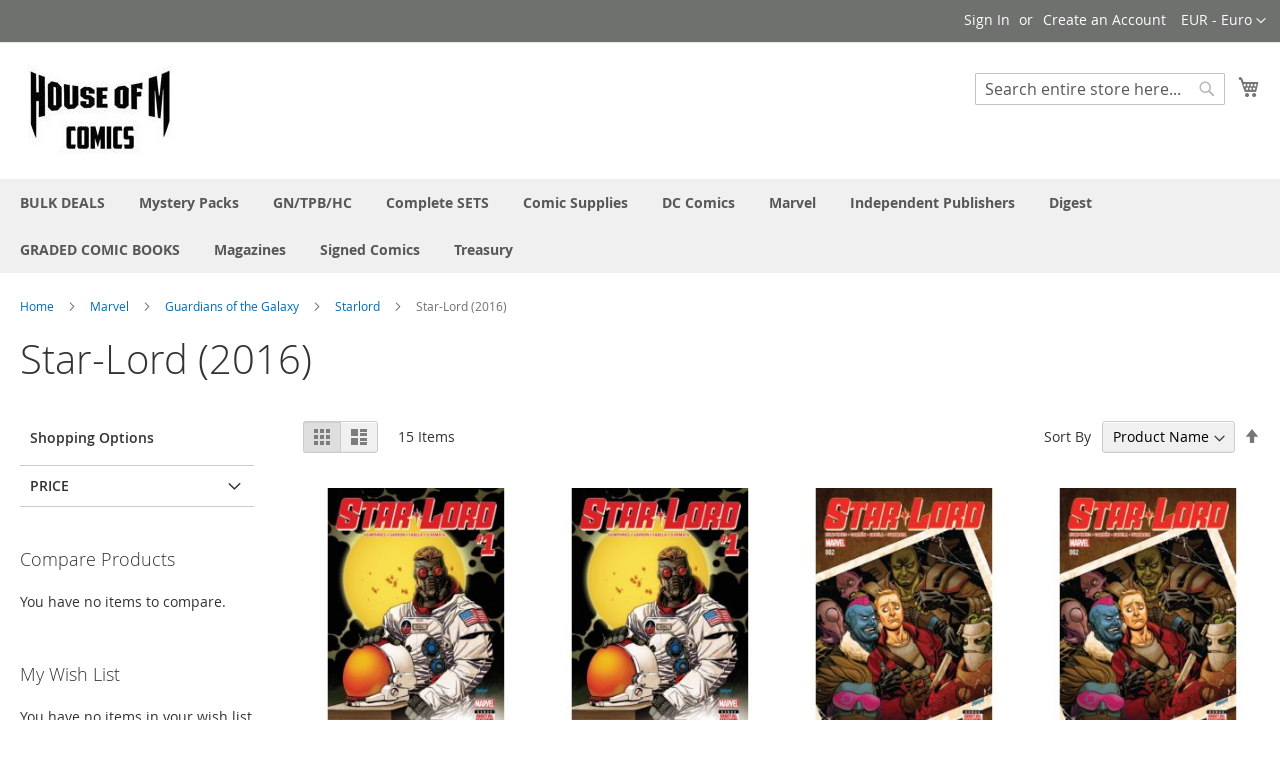

--- FILE ---
content_type: text/plain
request_url: https://www.google-analytics.com/j/collect?v=1&_v=j102&a=526063898&t=pageview&_s=1&dl=https%3A%2F%2Fwww.houseofmcomics.com%2Fmarvel%2Fguardians-of-the-galaxy%2Fstar-lord%2Fstarlord-2015&ul=en-us%40posix&dt=Star-Lord%20(2016)%20-%20Starlord%20-%20Guardians%20of%20the%20Galaxy%20-%20Marvel%20House%20Of%20M%20Comics&sr=1280x720&vp=1280x720&_u=IEBAAEABAAAAACAAI~&jid=383858183&gjid=1274468740&cid=411631998.1769298178&tid=UA-164562473-1&_gid=183193454.1769298178&_r=1&_slc=1&z=1676280797
body_size: -452
content:
2,cG-L5T3Y6G0MK